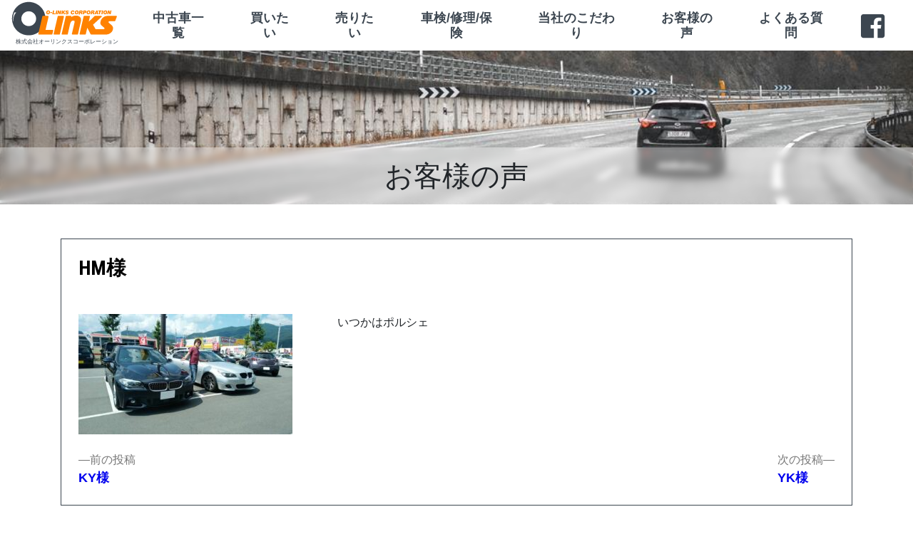

--- FILE ---
content_type: text/html; charset=UTF-8
request_url: https://olinks.jp/review/hm%E6%A7%98/
body_size: 15413
content:
<!DOCTYPE html>
<html lang="ja"
	prefix="og: https://ogp.me/ns#"  class="nooooo-js noooo-svg">

<head>
	<meta charset="UTF-8">
	<meta name="viewport" content="width=device-width, initial-scale=1">
	<link rel="profile" href="http://gmpg.org/xfn/11">

	<title>HM様 - 株式会社オーリンクスコーポレーション</title>

		<!-- All in One SEO 4.1.3.4 -->
		<meta name="description" content="いつかはポルシェ"/>
		<link rel="canonical" href="https://olinks.jp/review/hm%e6%a7%98/" />
		<meta property="og:site_name" content="株式会社オーリンクスコーポレーション - あなたの想いとクルマをつなぐ" />
		<meta property="og:type" content="article" />
		<meta property="og:title" content="HM様 - 株式会社オーリンクスコーポレーション" />
		<meta property="og:description" content="いつかはポルシェ" />
		<meta property="og:url" content="https://olinks.jp/review/hm%e6%a7%98/" />
		<meta property="og:image" content="https://olinks.jp/acms/wp-content/uploads/2021/07/olinks-logo-and-title-1.svg" />
		<meta property="og:image:secure_url" content="https://olinks.jp/acms/wp-content/uploads/2021/07/olinks-logo-and-title-1.svg" />
		<meta property="article:published_time" content="2021-07-21T02:08:58Z" />
		<meta property="article:modified_time" content="2021-07-26T02:50:17Z" />
		<meta property="article:publisher" content="https://www.facebook.com/-241638756286471" />
		<meta name="twitter:card" content="summary" />
		<meta name="twitter:domain" content="olinks.jp" />
		<meta name="twitter:title" content="HM様 - 株式会社オーリンクスコーポレーション" />
		<meta name="twitter:description" content="いつかはポルシェ" />
		<meta name="twitter:image" content="https://olinks.jp/acms/wp-content/uploads/2021/07/olinks-logo-and-title-1.svg" />
		<script type="application/ld+json" class="aioseo-schema">
			{"@context":"https:\/\/schema.org","@graph":[{"@type":"WebSite","@id":"https:\/\/olinks.jp\/#website","url":"https:\/\/olinks.jp\/","name":"\u682a\u5f0f\u4f1a\u793e\u30aa\u30fc\u30ea\u30f3\u30af\u30b9\u30b3\u30fc\u30dd\u30ec\u30fc\u30b7\u30e7\u30f3","description":"\u3042\u306a\u305f\u306e\u60f3\u3044\u3068\u30af\u30eb\u30de\u3092\u3064\u306a\u3050","publisher":{"@id":"https:\/\/olinks.jp\/#organization"}},{"@type":"Organization","@id":"https:\/\/olinks.jp\/#organization","name":"\u682a\u5f0f\u4f1a\u793e\u30aa\u30fc\u30ea\u30f3\u30af\u30b9\u30b3\u30fc\u30dd\u30ec\u30fc\u30b7\u30e7\u30f3","url":"https:\/\/olinks.jp\/","logo":{"@type":"ImageObject","@id":"https:\/\/olinks.jp\/#organizationLogo","url":"https:\/\/olinks.jp\/acms\/wp-content\/uploads\/2021\/07\/olinks-logo-gray.svg"},"image":{"@id":"https:\/\/olinks.jp\/#organizationLogo"},"sameAs":["https:\/\/www.facebook.com\/-241638756286471"]},{"@type":"BreadcrumbList","@id":"https:\/\/olinks.jp\/review\/hm%e6%a7%98\/#breadcrumblist","itemListElement":[{"@type":"ListItem","@id":"https:\/\/olinks.jp\/#listItem","position":"1","item":{"@type":"WebPage","@id":"https:\/\/olinks.jp\/","name":"\u30db\u30fc\u30e0","description":"\u3042\u306a\u305f\u306e\u60f3\u3044\u3068\u30af\u30eb\u30de\u3092\u3064\u306a\u3050 \uff5e\u3044\u3064\u307e\u3067\u3082\u5fc3\u306b\u6b8b\u308b\u7d20\u6575\u306a\u51fa\u4f1a\u3044\u3092\u3059\u3079\u3066\u306e\u65b9\u306b\uff5e \u305d\u3093\u306a\u60f3\u3044\u304b\u3089\u30aa\u30fc\u30ea\u30f3\u30af\u30b9\u306f\u30b9 [\u2026]","url":"https:\/\/olinks.jp\/"},"nextItem":"https:\/\/olinks.jp\/review\/hm%e6%a7%98\/#listItem"},{"@type":"ListItem","@id":"https:\/\/olinks.jp\/review\/hm%e6%a7%98\/#listItem","position":"2","item":{"@type":"WebPage","@id":"https:\/\/olinks.jp\/review\/hm%e6%a7%98\/","name":"HM\u69d8","description":"\u3044\u3064\u304b\u306f\u30dd\u30eb\u30b7\u30a7","url":"https:\/\/olinks.jp\/review\/hm%e6%a7%98\/"},"previousItem":"https:\/\/olinks.jp\/#listItem"}]},{"@type":"Person","@id":"https:\/\/olinks.jp\/author\/bossofacms\/#author","url":"https:\/\/olinks.jp\/author\/bossofacms\/","name":"bossofacms","image":{"@type":"ImageObject","@id":"https:\/\/olinks.jp\/review\/hm%e6%a7%98\/#authorImage","url":"https:\/\/secure.gravatar.com\/avatar\/f10c80258e4927eb3c766cd2ab27af1a22785fadb192806743f8b95fa52004b2?s=96&d=mm&r=g","width":"96","height":"96","caption":"bossofacms"},"sameAs":["https:\/\/www.facebook.com\/-241638756286471"]},{"@type":"WebPage","@id":"https:\/\/olinks.jp\/review\/hm%e6%a7%98\/#webpage","url":"https:\/\/olinks.jp\/review\/hm%e6%a7%98\/","name":"HM\u69d8 - \u682a\u5f0f\u4f1a\u793e\u30aa\u30fc\u30ea\u30f3\u30af\u30b9\u30b3\u30fc\u30dd\u30ec\u30fc\u30b7\u30e7\u30f3","description":"\u3044\u3064\u304b\u306f\u30dd\u30eb\u30b7\u30a7","inLanguage":"ja","isPartOf":{"@id":"https:\/\/olinks.jp\/#website"},"breadcrumb":{"@id":"https:\/\/olinks.jp\/review\/hm%e6%a7%98\/#breadcrumblist"},"author":"https:\/\/olinks.jp\/author\/bossofacms\/#author","creator":"https:\/\/olinks.jp\/author\/bossofacms\/#author","datePublished":"2021-07-21T02:08:58+09:00","dateModified":"2021-07-26T02:50:17+09:00"}]}
		</script>
		<!-- All in One SEO -->

<link rel='dns-prefetch' href='//ajax.googleapis.com' />
<link rel='dns-prefetch' href='//cdn.jsdelivr.net' />
<link rel="alternate" type="application/rss+xml" title="株式会社オーリンクスコーポレーション &raquo; フィード" href="https://olinks.jp/feed/" />
<link rel="alternate" type="application/rss+xml" title="株式会社オーリンクスコーポレーション &raquo; コメントフィード" href="https://olinks.jp/comments/feed/" />
		<!-- This site uses the Google Analytics by MonsterInsights plugin v7.18.0 - Using Analytics tracking - https://www.monsterinsights.com/ -->
							<script src="//www.googletagmanager.com/gtag/js?id=UA-206714597-1"  type="text/javascript" data-cfasync="false" async></script>
			<script type="text/javascript" data-cfasync="false">
				var mi_version = '7.18.0';
				var mi_track_user = true;
				var mi_no_track_reason = '';
				
								var disableStr = 'ga-disable-UA-206714597-1';

				/* Function to detect opted out users */
				function __gtagTrackerIsOptedOut() {
					return document.cookie.indexOf( disableStr + '=true' ) > - 1;
				}

				/* Disable tracking if the opt-out cookie exists. */
				if ( __gtagTrackerIsOptedOut() ) {
					window[disableStr] = true;
				}

				/* Opt-out function */
				function __gtagTrackerOptout() {
					document.cookie = disableStr + '=true; expires=Thu, 31 Dec 2099 23:59:59 UTC; path=/';
					window[disableStr] = true;
				}

				if ( 'undefined' === typeof gaOptout ) {
					function gaOptout() {
						__gtagTrackerOptout();
					}
				}
								window.dataLayer = window.dataLayer || [];
				if ( mi_track_user ) {
					function __gtagTracker() {dataLayer.push( arguments );}
					__gtagTracker( 'js', new Date() );
					__gtagTracker( 'set', {
						'developer_id.dZGIzZG' : true,
						                    });
					__gtagTracker( 'config', 'UA-206714597-1', {
						forceSSL:true,link_attribution:true,					} );
										window.gtag = __gtagTracker;										(
						function () {
							/* https://developers.google.com/analytics/devguides/collection/analyticsjs/ */
							/* ga and __gaTracker compatibility shim. */
							var noopfn = function () {
								return null;
							};
							var newtracker = function () {
								return new Tracker();
							};
							var Tracker = function () {
								return null;
							};
							var p = Tracker.prototype;
							p.get = noopfn;
							p.set = noopfn;
							p.send = function (){
								var args = Array.prototype.slice.call(arguments);
								args.unshift( 'send' );
								__gaTracker.apply(null, args);
							};
							var __gaTracker = function () {
								var len = arguments.length;
								if ( len === 0 ) {
									return;
								}
								var f = arguments[len - 1];
								if ( typeof f !== 'object' || f === null || typeof f.hitCallback !== 'function' ) {
									if ( 'send' === arguments[0] ) {
										var hitConverted, hitObject = false, action;
										if ( 'event' === arguments[1] ) {
											if ( 'undefined' !== typeof arguments[3] ) {
												hitObject = {
													'eventAction': arguments[3],
													'eventCategory': arguments[2],
													'eventLabel': arguments[4],
													'value': arguments[5] ? arguments[5] : 1,
												}
											}
										}
										if ( 'pageview' === arguments[1] ) {
											if ( 'undefined' !== typeof arguments[2] ) {
												hitObject = {
													'eventAction': 'page_view',
													'page_path' : arguments[2],
												}
											}
										}
										if ( typeof arguments[2] === 'object' ) {
											hitObject = arguments[2];
										}
										if ( typeof arguments[5] === 'object' ) {
											Object.assign( hitObject, arguments[5] );
										}
										if ( 'undefined' !== typeof arguments[1].hitType ) {
											hitObject = arguments[1];
											if ( 'pageview' === hitObject.hitType ) {
												hitObject.eventAction = 'page_view';
											}
										}
										if ( hitObject ) {
											action = 'timing' === arguments[1].hitType ? 'timing_complete' : hitObject.eventAction;
											hitConverted = mapArgs( hitObject );
											__gtagTracker( 'event', action, hitConverted );
										}
									}
									return;
								}

								function mapArgs( args ) {
									var arg, hit = {};
									var gaMap = {
										'eventCategory': 'event_category',
										'eventAction': 'event_action',
										'eventLabel': 'event_label',
										'eventValue': 'event_value',
										'nonInteraction': 'non_interaction',
										'timingCategory': 'event_category',
										'timingVar': 'name',
										'timingValue': 'value',
										'timingLabel': 'event_label',
										'page' : 'page_path',
										'location' : 'page_location',
										'title' : 'page_title',
									};
									for ( arg in args ) {
										if ( args.hasOwnProperty(arg) && gaMap.hasOwnProperty(arg) ) {
											hit[gaMap[arg]] = args[arg];
										} else {
											hit[arg] = args[arg];
										}
									}
									return hit;
								}

								try {
									f.hitCallback();
								} catch ( ex ) {
								}
							};
							__gaTracker.create = newtracker;
							__gaTracker.getByName = newtracker;
							__gaTracker.getAll = function () {
								return [];
							};
							__gaTracker.remove = noopfn;
							__gaTracker.loaded = true;
							window['__gaTracker'] = __gaTracker;
						}
					)();
									} else {
										console.log( "" );
					( function () {
							function __gtagTracker() {
								return null;
							}
							window['__gtagTracker'] = __gtagTracker;
							window['gtag'] = __gtagTracker;
					} )();
									}
			</script>
				<!-- / Google Analytics by MonsterInsights -->
		<style id='wp-img-auto-sizes-contain-inline-css' type='text/css'>
img:is([sizes=auto i],[sizes^="auto," i]){contain-intrinsic-size:3000px 1500px}
/*# sourceURL=wp-img-auto-sizes-contain-inline-css */
</style>
<link rel='stylesheet' id='formidable-css' href='https://olinks.jp/acms/wp-content/plugins/formidable/css/formidableforms.css?ver=27551' type='text/css' media='all' />
<link rel='stylesheet' id='wp-block-library-css' href='https://olinks.jp/acms/wp-includes/css/dist/block-library/style.min.css?ver=6.9' type='text/css' media='all' />
<style id='global-styles-inline-css' type='text/css'>
:root{--wp--preset--aspect-ratio--square: 1;--wp--preset--aspect-ratio--4-3: 4/3;--wp--preset--aspect-ratio--3-4: 3/4;--wp--preset--aspect-ratio--3-2: 3/2;--wp--preset--aspect-ratio--2-3: 2/3;--wp--preset--aspect-ratio--16-9: 16/9;--wp--preset--aspect-ratio--9-16: 9/16;--wp--preset--color--black: #000000;--wp--preset--color--cyan-bluish-gray: #abb8c3;--wp--preset--color--white: #ffffff;--wp--preset--color--pale-pink: #f78da7;--wp--preset--color--vivid-red: #cf2e2e;--wp--preset--color--luminous-vivid-orange: #ff6900;--wp--preset--color--luminous-vivid-amber: #fcb900;--wp--preset--color--light-green-cyan: #7bdcb5;--wp--preset--color--vivid-green-cyan: #00d084;--wp--preset--color--pale-cyan-blue: #8ed1fc;--wp--preset--color--vivid-cyan-blue: #0693e3;--wp--preset--color--vivid-purple: #9b51e0;--wp--preset--gradient--vivid-cyan-blue-to-vivid-purple: linear-gradient(135deg,rgb(6,147,227) 0%,rgb(155,81,224) 100%);--wp--preset--gradient--light-green-cyan-to-vivid-green-cyan: linear-gradient(135deg,rgb(122,220,180) 0%,rgb(0,208,130) 100%);--wp--preset--gradient--luminous-vivid-amber-to-luminous-vivid-orange: linear-gradient(135deg,rgb(252,185,0) 0%,rgb(255,105,0) 100%);--wp--preset--gradient--luminous-vivid-orange-to-vivid-red: linear-gradient(135deg,rgb(255,105,0) 0%,rgb(207,46,46) 100%);--wp--preset--gradient--very-light-gray-to-cyan-bluish-gray: linear-gradient(135deg,rgb(238,238,238) 0%,rgb(169,184,195) 100%);--wp--preset--gradient--cool-to-warm-spectrum: linear-gradient(135deg,rgb(74,234,220) 0%,rgb(151,120,209) 20%,rgb(207,42,186) 40%,rgb(238,44,130) 60%,rgb(251,105,98) 80%,rgb(254,248,76) 100%);--wp--preset--gradient--blush-light-purple: linear-gradient(135deg,rgb(255,206,236) 0%,rgb(152,150,240) 100%);--wp--preset--gradient--blush-bordeaux: linear-gradient(135deg,rgb(254,205,165) 0%,rgb(254,45,45) 50%,rgb(107,0,62) 100%);--wp--preset--gradient--luminous-dusk: linear-gradient(135deg,rgb(255,203,112) 0%,rgb(199,81,192) 50%,rgb(65,88,208) 100%);--wp--preset--gradient--pale-ocean: linear-gradient(135deg,rgb(255,245,203) 0%,rgb(182,227,212) 50%,rgb(51,167,181) 100%);--wp--preset--gradient--electric-grass: linear-gradient(135deg,rgb(202,248,128) 0%,rgb(113,206,126) 100%);--wp--preset--gradient--midnight: linear-gradient(135deg,rgb(2,3,129) 0%,rgb(40,116,252) 100%);--wp--preset--font-size--small: 13px;--wp--preset--font-size--medium: 20px;--wp--preset--font-size--large: 36px;--wp--preset--font-size--x-large: 42px;--wp--preset--spacing--20: 0.44rem;--wp--preset--spacing--30: 0.67rem;--wp--preset--spacing--40: 1rem;--wp--preset--spacing--50: 1.5rem;--wp--preset--spacing--60: 2.25rem;--wp--preset--spacing--70: 3.38rem;--wp--preset--spacing--80: 5.06rem;--wp--preset--shadow--natural: 6px 6px 9px rgba(0, 0, 0, 0.2);--wp--preset--shadow--deep: 12px 12px 50px rgba(0, 0, 0, 0.4);--wp--preset--shadow--sharp: 6px 6px 0px rgba(0, 0, 0, 0.2);--wp--preset--shadow--outlined: 6px 6px 0px -3px rgb(255, 255, 255), 6px 6px rgb(0, 0, 0);--wp--preset--shadow--crisp: 6px 6px 0px rgb(0, 0, 0);}:where(.is-layout-flex){gap: 0.5em;}:where(.is-layout-grid){gap: 0.5em;}body .is-layout-flex{display: flex;}.is-layout-flex{flex-wrap: wrap;align-items: center;}.is-layout-flex > :is(*, div){margin: 0;}body .is-layout-grid{display: grid;}.is-layout-grid > :is(*, div){margin: 0;}:where(.wp-block-columns.is-layout-flex){gap: 2em;}:where(.wp-block-columns.is-layout-grid){gap: 2em;}:where(.wp-block-post-template.is-layout-flex){gap: 1.25em;}:where(.wp-block-post-template.is-layout-grid){gap: 1.25em;}.has-black-color{color: var(--wp--preset--color--black) !important;}.has-cyan-bluish-gray-color{color: var(--wp--preset--color--cyan-bluish-gray) !important;}.has-white-color{color: var(--wp--preset--color--white) !important;}.has-pale-pink-color{color: var(--wp--preset--color--pale-pink) !important;}.has-vivid-red-color{color: var(--wp--preset--color--vivid-red) !important;}.has-luminous-vivid-orange-color{color: var(--wp--preset--color--luminous-vivid-orange) !important;}.has-luminous-vivid-amber-color{color: var(--wp--preset--color--luminous-vivid-amber) !important;}.has-light-green-cyan-color{color: var(--wp--preset--color--light-green-cyan) !important;}.has-vivid-green-cyan-color{color: var(--wp--preset--color--vivid-green-cyan) !important;}.has-pale-cyan-blue-color{color: var(--wp--preset--color--pale-cyan-blue) !important;}.has-vivid-cyan-blue-color{color: var(--wp--preset--color--vivid-cyan-blue) !important;}.has-vivid-purple-color{color: var(--wp--preset--color--vivid-purple) !important;}.has-black-background-color{background-color: var(--wp--preset--color--black) !important;}.has-cyan-bluish-gray-background-color{background-color: var(--wp--preset--color--cyan-bluish-gray) !important;}.has-white-background-color{background-color: var(--wp--preset--color--white) !important;}.has-pale-pink-background-color{background-color: var(--wp--preset--color--pale-pink) !important;}.has-vivid-red-background-color{background-color: var(--wp--preset--color--vivid-red) !important;}.has-luminous-vivid-orange-background-color{background-color: var(--wp--preset--color--luminous-vivid-orange) !important;}.has-luminous-vivid-amber-background-color{background-color: var(--wp--preset--color--luminous-vivid-amber) !important;}.has-light-green-cyan-background-color{background-color: var(--wp--preset--color--light-green-cyan) !important;}.has-vivid-green-cyan-background-color{background-color: var(--wp--preset--color--vivid-green-cyan) !important;}.has-pale-cyan-blue-background-color{background-color: var(--wp--preset--color--pale-cyan-blue) !important;}.has-vivid-cyan-blue-background-color{background-color: var(--wp--preset--color--vivid-cyan-blue) !important;}.has-vivid-purple-background-color{background-color: var(--wp--preset--color--vivid-purple) !important;}.has-black-border-color{border-color: var(--wp--preset--color--black) !important;}.has-cyan-bluish-gray-border-color{border-color: var(--wp--preset--color--cyan-bluish-gray) !important;}.has-white-border-color{border-color: var(--wp--preset--color--white) !important;}.has-pale-pink-border-color{border-color: var(--wp--preset--color--pale-pink) !important;}.has-vivid-red-border-color{border-color: var(--wp--preset--color--vivid-red) !important;}.has-luminous-vivid-orange-border-color{border-color: var(--wp--preset--color--luminous-vivid-orange) !important;}.has-luminous-vivid-amber-border-color{border-color: var(--wp--preset--color--luminous-vivid-amber) !important;}.has-light-green-cyan-border-color{border-color: var(--wp--preset--color--light-green-cyan) !important;}.has-vivid-green-cyan-border-color{border-color: var(--wp--preset--color--vivid-green-cyan) !important;}.has-pale-cyan-blue-border-color{border-color: var(--wp--preset--color--pale-cyan-blue) !important;}.has-vivid-cyan-blue-border-color{border-color: var(--wp--preset--color--vivid-cyan-blue) !important;}.has-vivid-purple-border-color{border-color: var(--wp--preset--color--vivid-purple) !important;}.has-vivid-cyan-blue-to-vivid-purple-gradient-background{background: var(--wp--preset--gradient--vivid-cyan-blue-to-vivid-purple) !important;}.has-light-green-cyan-to-vivid-green-cyan-gradient-background{background: var(--wp--preset--gradient--light-green-cyan-to-vivid-green-cyan) !important;}.has-luminous-vivid-amber-to-luminous-vivid-orange-gradient-background{background: var(--wp--preset--gradient--luminous-vivid-amber-to-luminous-vivid-orange) !important;}.has-luminous-vivid-orange-to-vivid-red-gradient-background{background: var(--wp--preset--gradient--luminous-vivid-orange-to-vivid-red) !important;}.has-very-light-gray-to-cyan-bluish-gray-gradient-background{background: var(--wp--preset--gradient--very-light-gray-to-cyan-bluish-gray) !important;}.has-cool-to-warm-spectrum-gradient-background{background: var(--wp--preset--gradient--cool-to-warm-spectrum) !important;}.has-blush-light-purple-gradient-background{background: var(--wp--preset--gradient--blush-light-purple) !important;}.has-blush-bordeaux-gradient-background{background: var(--wp--preset--gradient--blush-bordeaux) !important;}.has-luminous-dusk-gradient-background{background: var(--wp--preset--gradient--luminous-dusk) !important;}.has-pale-ocean-gradient-background{background: var(--wp--preset--gradient--pale-ocean) !important;}.has-electric-grass-gradient-background{background: var(--wp--preset--gradient--electric-grass) !important;}.has-midnight-gradient-background{background: var(--wp--preset--gradient--midnight) !important;}.has-small-font-size{font-size: var(--wp--preset--font-size--small) !important;}.has-medium-font-size{font-size: var(--wp--preset--font-size--medium) !important;}.has-large-font-size{font-size: var(--wp--preset--font-size--large) !important;}.has-x-large-font-size{font-size: var(--wp--preset--font-size--x-large) !important;}
/*# sourceURL=global-styles-inline-css */
</style>

<style id='classic-theme-styles-inline-css' type='text/css'>
/*! This file is auto-generated */
.wp-block-button__link{color:#fff;background-color:#32373c;border-radius:9999px;box-shadow:none;text-decoration:none;padding:calc(.667em + 2px) calc(1.333em + 2px);font-size:1.125em}.wp-block-file__button{background:#32373c;color:#fff;text-decoration:none}
/*# sourceURL=/wp-includes/css/classic-themes.min.css */
</style>
<link rel='stylesheet' id='ab-goo-net-css' href='https://olinks.jp/acms/wp-content/plugins/ab-goo-net/public/css/ab-goo-net-public.css?ver=v1.0.0' type='text/css' media='all' />
<link rel='stylesheet' id='contact-form-7-css' href='https://olinks.jp/acms/wp-content/plugins/contact-form-7/includes/css/styles.css?ver=5.4.2' type='text/css' media='all' />
<link rel='stylesheet' id='cf7msm_styles-css' href='https://olinks.jp/acms/wp-content/plugins/contact-form-7-multi-step-module/resources/cf7msm.css?ver=4.1.7' type='text/css' media='all' />
<link rel='stylesheet' id='site-style-css' href='https://olinks.jp/acms/wp-content/themes/olinks.jp/assets/css/olinks.jp.css?ver=1.0.0' type='text/css' media='all' />
<link rel='stylesheet' id='web-icons-css' href='https://olinks.jp/acms/wp-content/themes/olinks.jp/assets/web-icons/olinks.jp-icons.css?ver=1.0.0' type='text/css' media='all' />
<link rel='stylesheet' id='cf7cf-style-css' href='https://olinks.jp/acms/wp-content/plugins/cf7-conditional-fields/style.css?ver=2.0.4' type='text/css' media='all' />
<!--n2css--><script type="text/javascript" id="monsterinsights-frontend-script-js-extra">
/* <![CDATA[ */
var monsterinsights_frontend = {"js_events_tracking":"true","download_extensions":"doc,pdf,ppt,zip,xls,docx,pptx,xlsx","inbound_paths":"[]","home_url":"https://olinks.jp","hash_tracking":"false","ua":"UA-206714597-1"};
//# sourceURL=monsterinsights-frontend-script-js-extra
/* ]]> */
</script>
<script type="text/javascript" src="https://olinks.jp/acms/wp-content/plugins/google-analytics-for-wordpress/assets/js/frontend-gtag.min.js?ver=7.18.0" id="monsterinsights-frontend-script-js"></script>
<script type="text/javascript" src="//ajax.googleapis.com/ajax/libs/jquery/3.5.1/jquery.min.js?ver=3.5.1" id="jquery-js"></script>
<script type="text/javascript" src="https://olinks.jp/acms/wp-content/plugins/ab-goo-net/public/js/ab-goo-net-public.js?ver=v1.0.0" id="ab-goo-net-js"></script>
<link rel="https://api.w.org/" href="https://olinks.jp/wp-json/" /><link rel='shortlink' href='https://olinks.jp/?p=269' />
<script type="text/javascript">document.documentElement.className += " js";</script>
<link rel="apple-touch-icon" sizes="180x180" href="https://olinks.jp/apple-touch-icon.png">
<link rel="icon" type="image/png" sizes="32x32" href="https://olinks.jp/favicon-32x32.png">
<link rel="icon" type="image/png" sizes="16x16" href="https://olinks.jp/favicon-16x16.png">
<link rel="manifest" href="https://olinks.jp/site.webmanifest">
<link rel="mask-icon" href="https://olinks.jp/safari-pinned-tab.svg" color="#5bbad5">
<meta name="msapplication-TileColor" content="#da532c">
<meta name="theme-color" content="#ffffff"></head>

<body class="wp-singular review-template-default single single-review postid-269 wp-custom-logo wp-theme-apple-base wp-child-theme-olinksjp offcanvas offcanvas-on-md offcanvas-right">

	<div id="page" class="site offcanvas-overlay">

		<div class="site-header-sb-a-snm ab-site-header">
	<header id="masthead" class="site-header" role="banner">

		<div class="site-header-wrap container-fluid">

			<div class="site-branding-header-l-landscape ab-site-branding-header site-branding">
	<div class="site-branding-has-logo-only">
		<p class="site-title-logo"><a href="https://olinks.jp" title="株式会社オーリンクスコーポレーション" class="site-branding-link" rel="home" itemprop="url"><img src="https://olinks.jp/acms/wp-content/uploads/2021/07/olinks-logo-and-title-1.svg" class="custom-logo site-logo" alt="株式会社オーリンクスコーポレーション" decoding="async" /></a></p>	</div>
	</div>
			<div class="site-navigation-primary-sr--pm ab-site-navigation-primary">
	<nav id="site-navigation" class="site-navigation menu-flow-horizontal" role="navigation" aria-label="Primary Menu">
		<ul id="menu-primary-menu" class="primary-menu main-menu menu-list"><li id="menu-item-36" class="menu-item menu-item-type-post_type menu-item-object-page main-menu-item  menu-item-even menu-item-depth-0"><a title="中古車一覧" href="https://olinks.jp/%e4%b8%ad%e5%8f%a4%e8%bb%8a%e5%9c%a8%e5%ba%ab%e4%b8%80%e8%a6%a7/" class="link menu-link main-menu-link"><span class="menu-main-text">中古車一覧</span></a></li>
<li id="menu-item-35" class="menu-item menu-item-type-post_type menu-item-object-page main-menu-item  menu-item-even menu-item-depth-0"><a title="買いたい" href="https://olinks.jp/%e8%bb%8a%e3%82%92%e8%b2%b7%e3%81%84%e3%81%9f%e3%81%84/" class="link menu-link main-menu-link"><span class="menu-main-text">買いたい</span></a></li>
<li id="menu-item-33" class="menu-item menu-item-type-post_type menu-item-object-page main-menu-item  menu-item-even menu-item-depth-0"><a title="売りたい" href="https://olinks.jp/%e8%bb%8a%e3%82%92%e5%a3%b2%e3%82%8a%e3%81%9f%e3%81%84/" class="link menu-link main-menu-link"><span class="menu-main-text">売りたい</span></a></li>
<li id="menu-item-32" class="menu-item menu-item-type-post_type menu-item-object-page main-menu-item  menu-item-even menu-item-depth-0"><a title="車検/修理/保険" href="https://olinks.jp/%e8%bb%8a%e6%a4%9c-%e4%bf%ae%e7%90%86-%e4%bf%9d%e9%99%ba/" class="link menu-link main-menu-link"><span class="menu-main-text">車検/修理/保険</span></a></li>
<li id="menu-item-34" class="menu-item menu-item-type-post_type menu-item-object-page menu-item-has-children main-menu-item  menu-item-even menu-item-depth-0"><a title="当社のこだわり" href="https://olinks.jp/%e5%bd%93%e7%a4%be%e3%81%ae%e3%81%93%e3%81%a0%e3%82%8f%e3%82%8a/" class="link menu-link main-menu-link"><span class="menu-main-text">当社のこだわり</span></a>
<ul class="menu-list sub-menu">
	<li id="menu-item-278" class="menu-item menu-item-type-post_type menu-item-object-page sub-menu-item  menu-item-odd menu-item-depth-1"><a title="会社概要" href="https://olinks.jp/%e4%bc%9a%e7%a4%be%e6%a6%82%e8%a6%81/" class="link menu-link sub-menu-link"><span class="menu-main-text">会社概要</span></a></li>
	<li id="menu-item-279" class="menu-item menu-item-type-post_type menu-item-object-page sub-menu-item  menu-item-odd menu-item-depth-1"><a title="店舗案内" href="https://olinks.jp/%e5%ba%97%e8%88%97%e6%a1%88%e5%86%85/" class="link menu-link sub-menu-link"><span class="menu-main-text">店舗案内</span></a></li>
</ul>
</li>
<li id="menu-item-335" class="menu-item menu-item-type-post_type_archive menu-item-object-review main-menu-item  menu-item-even menu-item-depth-0"><a title="お客様の声" href="https://olinks.jp/review/" class="link menu-link main-menu-link"><span class="menu-main-text">お客様の声</span></a></li>
<li id="menu-item-336" class="menu-item menu-item-type-post_type_archive menu-item-object-faq main-menu-item  menu-item-even menu-item-depth-0"><a title="よくある質問" href="https://olinks.jp/faq/" class="link menu-link main-menu-link"><span class="menu-main-text">よくある質問</span></a></li>
</ul>	</nav><!-- #site-navigation -->
	<div id="site-navigation-primary-widget-area" class="site-navigation-primary-widget-area"><div class="d-flex align-items-center h-100 mx-3">
<a class="d-inline-block s-7 text-secondary mx-1" href="https://www.facebook.com/%E3%82%AA%E3%83%BC%E3%83%AA%E3%83%B3%E3%82%AF%E3%82%B9%E5%8D%83%E6%9B%B2%E5%BA%97-241638756286471"><i class="fa fa-facebook-square"></i></a>
</div></div></div><!-- .ab-site-navigation-main -->
			<div class="ab-offcanvas-top offcanvas-top">
	<button type="button" class="--btn-icon offcanvas-btn offcanvas-btn-fixed-right offcanvas-btn-open" data-toggle="offcanvas" data-target="#offcanvas-nav" aria-controls="offcanvas-nav" aria-expanded="false" aria-label="メニュー表示">
		<i class="offcanvas-btn-open-icon fa fa-bars" aria-hidden="true"></i>
<span class="btn-icon-text">MENU</span>	</button>
	<nav id="offcanvas-nav" class="ab-offcanvas-top sitenav menu-flow-vertical menu-overlay-default offcanvas-nav" role="navigation" aria-label="Top Menu">
		<div class="offcanvas-controls">
			<button type="button" class="offcanvas-btn offcanvas-btn-close" data-toggle="offcanvas" aria-expanded="false" aria-controls="offcanvas-nav">
				<i class="offcanvas-btn-open-icon fa fa-times" aria-hidden="true"></i>
<span class="btn-icon-text">CLOSE</span>			</button>
		</div>
		<ul id="menu-offcanvas-menu" class="primary-menu main-menu menu-list"><li id="menu-item-44" class="menu-item menu-item-type-post_type menu-item-object-page main-menu-item  menu-item-even menu-item-depth-0"><a title="中古車在庫一覧" href="https://olinks.jp/%e4%b8%ad%e5%8f%a4%e8%bb%8a%e5%9c%a8%e5%ba%ab%e4%b8%80%e8%a6%a7/" class="link menu-link main-menu-link"><span class="menu-main-text">中古車在庫一覧</span></a></li>
<li id="menu-item-47" class="menu-item menu-item-type-post_type menu-item-object-page main-menu-item  menu-item-even menu-item-depth-0"><a title="車を買いたい" href="https://olinks.jp/%e8%bb%8a%e3%82%92%e8%b2%b7%e3%81%84%e3%81%9f%e3%81%84/" class="link menu-link main-menu-link"><span class="menu-main-text">車を買いたい</span></a></li>
<li id="menu-item-46" class="menu-item menu-item-type-post_type menu-item-object-page main-menu-item  menu-item-even menu-item-depth-0"><a title="車を売りたい" href="https://olinks.jp/%e8%bb%8a%e3%82%92%e5%a3%b2%e3%82%8a%e3%81%9f%e3%81%84/" class="link menu-link main-menu-link"><span class="menu-main-text">車を売りたい</span></a></li>
<li id="menu-item-48" class="menu-item menu-item-type-post_type menu-item-object-page main-menu-item  menu-item-even menu-item-depth-0"><a title="車検/修理/保険" href="https://olinks.jp/%e8%bb%8a%e6%a4%9c-%e4%bf%ae%e7%90%86-%e4%bf%9d%e9%99%ba/" class="link menu-link main-menu-link"><span class="menu-main-text">車検/修理/保険</span></a></li>
<li id="menu-item-45" class="menu-item menu-item-type-post_type menu-item-object-page main-menu-item  menu-item-even menu-item-depth-0"><a title="当社のこだわり" href="https://olinks.jp/%e5%bd%93%e7%a4%be%e3%81%ae%e3%81%93%e3%81%a0%e3%82%8f%e3%82%8a/" class="link menu-link main-menu-link"><span class="menu-main-text">当社のこだわり</span></a></li>
<li id="menu-item-562" class="menu-item menu-item-type-post_type_archive menu-item-object-review main-menu-item  menu-item-even menu-item-depth-0"><a title="お客様の声" href="https://olinks.jp/review/" class="link menu-link main-menu-link"><span class="menu-main-text">お客様の声</span></a></li>
<li id="menu-item-505" class="menu-item menu-item-type-post_type_archive menu-item-object-faq main-menu-item  menu-item-even menu-item-depth-0"><a title="よくある質問" href="https://olinks.jp/faq/" class="link menu-link main-menu-link"><span class="menu-main-text">よくある質問</span></a></li>
</ul>		
<!--
  WARNING -- EMPTY WIDGET AREA - Contents added in widget area extra will appear here. 
-->
	</nav>
</div>
		</div><!-- .container|.container-fluid -->
	</header><!-- #masthead.site-header -->
</div><!-- .site-header-sb-a-snm-outer -->
		<div class="site-content-contain">
			<div id="content" class="site-content"><section id="primary" class="content-area archive-layout">
	<main id="main" class="site-main">

		<div class="archive-page-screen page-screen page-screen-slim featured-image-inside page-title-stays-bottom-of-screen page-title-stays-over-screen">
    <div class="page-screen-placeholder page-screen-image-middle"><figure class="post-thumbnail"><img width="1000" height="1500" src="https://olinks.jp/acms/wp-content/uploads/2021/07/salvador-godoy-ZrDvYLf5LTE-unsplash.jpg" class="attachment- size-" alt="" decoding="async" srcset="https://olinks.jp/acms/wp-content/uploads/2021/07/salvador-godoy-ZrDvYLf5LTE-unsplash.jpg 1000w, https://olinks.jp/acms/wp-content/uploads/2021/07/salvador-godoy-ZrDvYLf5LTE-unsplash-200x300.jpg 200w" sizes="(max-width: 1000px) 100vw, 1000px" /></figure></div><div class="page-title page-title-center page-subtitle-inside subtitle-stays-none"><div class="page-title-header"><p class="page-title-main">お客様の声</p></div></div></div>

		<div class="container">
			<div class="archive-layout-columns no-archive-widgets">
				<div class="archive-articles single-article">
											<!--
template:
	post-single-aimplw-post
-->

<article id="post-269" class="my-5 p-4 border border-secondary post-269 review type-review status-publish hentry">
	
			<header class="entry-header">
							<h1 class="entry-title h3 mb-5">HM様</h1>
											</header>
	
		<div class="post-thumb-and-content row mb-4">
		<div class="post-thumb col-lg-4">
			<img width="300" height="169" src="https://olinks.jp/acms/wp-content/uploads/2021/07/S__37748748-300x169.jpg" class="img-fluid " alt="HM様" decoding="async" srcset="https://olinks.jp/acms/wp-content/uploads/2021/07/S__37748748-300x169.jpg 300w, https://olinks.jp/acms/wp-content/uploads/2021/07/S__37748748-1024x575.jpg 1024w, https://olinks.jp/acms/wp-content/uploads/2021/07/S__37748748-768x432.jpg 768w, https://olinks.jp/acms/wp-content/uploads/2021/07/S__37748748.jpg 1500w" sizes="(max-width: 300px) 100vw, 300px" />
		</div>
		<div class="post-content col-lg-8">
			<p>いつかはポルシェ</p>

		</div>
	</div>

		
	

	
	<nav class="navigation post-navigation" aria-label="投稿">
		<h2 class="screen-reader-text">投稿ナビゲーション</h2>
		<div class="nav-links"><div class="nav-previous"><a href="https://olinks.jp/review/ky%e6%a7%98/" rel="prev"><span class="meta-nav" aria-hidden="true">前の投稿</span> <span class="screen-reader-text">前の投稿:</span> <br/><span class="post-title">KY様</span></a></div><div class="nav-next"><a href="https://olinks.jp/review/yk%e6%a7%98/" rel="next"><span class="meta-nav" aria-hidden="true">次の投稿</span> <span class="screen-reader-text">次の投稿:</span> <br/><span class="post-title">YK様</span></a></div></div>
	</nav>
</article>
									</div>
				<aside id="secondary" class="archive-widgets widget-area" role="complementary" aria-label="Blog Sidebar">
									</aside><!-- #secondary -->
			</div>

		</div>
	</main><!-- #main -->
</section><!-- #primary -->
		</div><!-- .site-content-contain -->
	</div><!-- #content.site-content -->

	<div class="site-footer-dr-wa4cm-x-sfi ab-site-footer-module">
	<footer id="colophon" class="site-footer" role="contentinfo">

		<div class="site-footer-row site-footer-row-1 site-footer-row-auxiliary">
			<div class=" container">
				<div class="row  ">
					<div class="footer-row-1-col-widget  col-md-6 col-lg-8">
						<div id="site-footer-widget-area" class="site-footer-widget-area"><div class="site-branding site-branding-footer">
<div class="line-1 row">
<div class="col-md-6"><a class="d-inline-block w-50" href="https://olinks.jp/"><br>
<img decoding="async" class="w-100 img-fluid" src="https://olinks.jp/uploads/2021/07/olinks-logo-white.svg" alt="株式会社オーリンクス"><br>
</a></div>
</div>
<div class="bezel my-0 py-0">
<div class="container">
<div class="row text-white">
<div class="col-lg-6">
<div class="line-2 contact-info text-left">
<p class="contact-info-biz"><span class="biz-hours">［オーリンクス長野若槻店］<br>〒381-0084 長野県長野市大字若槻東条547-1<br>
TEL： 026-217-7626<br>
TEL： 0078-6043-3524 (無料)<br>
FAX： 026-217-7627<br>
営業時間： 10:00～18:30<br>
定休日： 毎週火曜日</span></p>
<p><a class="bg-dark border-white btn py-1 text-white w-50" href="https://olinks.jp/店舗案内/オーリンクス長野若槻店/">ACCESS MAP</a></p>
</div>
</div>
<div class="col-lg-6">
<div class="line-2 contact-info text-left">
<p class="contact-info-biz"><span class="biz-hours">［オーリンクス千曲店］<br>
〒387-0016 長野県千曲市寂蒔388-2<br>
TEL： 026-214-0177<br>
TEL： 0078-6045-9358 (無料)<br>
FAX： 026-214-0178<br>
営業時間： 10:00～18:30<br>
定休日： 毎週火曜日</span></p>
<p><a class="bg-dark border-white btn py-1 text-white w-50" href="https://olinks.jp/店舗案内/オーリンクス千曲店/">ACCESS MAP</a>
</p>
</div>
</div>
</div>
</div>
</div>
</div></div>					</div>
					<nav class="footer-row-1-col-menus menu-flow-vertical  col-md-6 col-lg-4">
						<div class="row">
							<div class="col-auto  col-lg-6">
								<ul id="footer-menu-1" class="footer-menu main-menu menu-list"><li id="menu-item-110" class="menu-item menu-item-type-post_type menu-item-object-page menu-item-home main-menu-item  menu-item-even menu-item-depth-0"><a title="ホーム" href="https://olinks.jp/" class="link menu-link main-menu-link"><span class="menu-main-text">ホーム</span></a></li>
<li id="menu-item-55" class="menu-item menu-item-type-post_type menu-item-object-page main-menu-item  menu-item-even menu-item-depth-0"><a title="中古車在庫一覧" href="https://olinks.jp/%e4%b8%ad%e5%8f%a4%e8%bb%8a%e5%9c%a8%e5%ba%ab%e4%b8%80%e8%a6%a7/" class="link menu-link main-menu-link"><span class="menu-main-text">中古車在庫一覧</span></a></li>
<li id="menu-item-518" class="menu-item menu-item-type-post_type menu-item-object-page main-menu-item  menu-item-even menu-item-depth-0"><a title="車を売りたい" href="https://olinks.jp/%e8%bb%8a%e3%82%92%e5%a3%b2%e3%82%8a%e3%81%9f%e3%81%84/" class="link menu-link main-menu-link"><span class="menu-main-text">車を売りたい</span></a></li>
<li id="menu-item-54" class="menu-item menu-item-type-post_type menu-item-object-page main-menu-item  menu-item-even menu-item-depth-0"><a title="車を買いたい" href="https://olinks.jp/%e8%bb%8a%e3%82%92%e8%b2%b7%e3%81%84%e3%81%9f%e3%81%84/" class="link menu-link main-menu-link"><span class="menu-main-text">車を買いたい</span></a></li>
<li id="menu-item-53" class="menu-item menu-item-type-post_type menu-item-object-page main-menu-item  menu-item-even menu-item-depth-0"><a title="車検/修理/保険" href="https://olinks.jp/%e8%bb%8a%e6%a4%9c-%e4%bf%ae%e7%90%86-%e4%bf%9d%e9%99%ba/" class="link menu-link main-menu-link"><span class="menu-main-text">車検/修理/保険</span></a></li>
<li id="menu-item-500" class="menu-item menu-item-type-post_type menu-item-object-page main-menu-item  menu-item-even menu-item-depth-0"><a title="当社のこだわり" href="https://olinks.jp/%e5%bd%93%e7%a4%be%e3%81%ae%e3%81%93%e3%81%a0%e3%82%8f%e3%82%8a/" class="link menu-link main-menu-link"><span class="menu-main-text">当社のこだわり</span></a></li>
</ul>							</div>
							<div class="col-auto  col-lg-6">
								<ul id="footer-menu-2" class="footer-menu main-menu menu-list"><li id="menu-item-109" class="menu-item menu-item-type-post_type menu-item-object-page main-menu-item  menu-item-even menu-item-depth-0"><a title="会社概要" href="https://olinks.jp/%e4%bc%9a%e7%a4%be%e6%a6%82%e8%a6%81/" class="link menu-link main-menu-link"><span class="menu-main-text">会社概要</span></a></li>
<li id="menu-item-497" class="menu-item menu-item-type-post_type menu-item-object-page menu-item-has-children main-menu-item  menu-item-even menu-item-depth-0"><a title="店舗案内" href="https://olinks.jp/%e5%ba%97%e8%88%97%e6%a1%88%e5%86%85/" class="link menu-link main-menu-link"><span class="menu-main-text">店舗案内</span></a>
<ul class="menu-list sub-menu">
	<li id="menu-item-498" class="menu-item menu-item-type-post_type menu-item-object-page sub-menu-item  menu-item-odd menu-item-depth-1"><a title="オーリンクス千曲店" href="https://olinks.jp/%e5%ba%97%e8%88%97%e6%a1%88%e5%86%85/%e3%82%aa%e3%83%bc%e3%83%aa%e3%83%b3%e3%82%af%e3%82%b9%e5%8d%83%e6%9b%b2%e5%ba%97/" class="link menu-link sub-menu-link"><span class="menu-main-text">オーリンクス千曲店</span></a></li>
	<li id="menu-item-499" class="menu-item menu-item-type-post_type menu-item-object-page sub-menu-item  menu-item-odd menu-item-depth-1"><a title="オーリンクス長野若槻店" href="https://olinks.jp/%e5%ba%97%e8%88%97%e6%a1%88%e5%86%85/%e3%82%aa%e3%83%bc%e3%83%aa%e3%83%b3%e3%82%af%e3%82%b9%e9%95%b7%e9%87%8e%e8%8b%a5%e6%a7%bb%e5%ba%97/" class="link menu-link sub-menu-link"><span class="menu-main-text">オーリンクス長野若槻店</span></a></li>
</ul>
</li>
<li id="menu-item-510" class="menu-item menu-item-type-post_type_archive menu-item-object-review main-menu-item  menu-item-even menu-item-depth-0"><a title="お客様の声" href="https://olinks.jp/review/" class="link menu-link main-menu-link"><span class="menu-main-text">お客様の声</span></a></li>
<li id="menu-item-509" class="menu-item menu-item-type-post_type_archive menu-item-object-faq main-menu-item  menu-item-even menu-item-depth-0"><a title="よくある質問" href="https://olinks.jp/faq/" class="link menu-link main-menu-link"><span class="menu-main-text">よくある質問</span></a></li>
</ul>							</div>
							<div class="col-auto d-none  col-lg-6">
								
<!--
  WARNING -- NO MENU ATTACHED YET - Attach an menu to 'footer-column-3-4-menu-location'. 
-->
							</div>
							<div class="col-auto d-none  col-lg-6">
								
<!--
  WARNING -- NO MENU ATTACHED YET - Attach an menu to 'footer-column-4-4-menu-location'. 
-->
							</div>
						</div>
					</nav>

				</div>
			</div><!-- .container -->
		</div><!-- .bezel -->

		<div class="site-footer-row site-footer-row-2 site-footer-row-site-info">
			<div class=" container">
				<div class="site-footer-info-default ab-site-footer-info-module site-info">
	<p class="copyright"><span class="d-inline-block">Copyright(c) 2026.</span> <span class="d-inline-block">株式会社オーリンクスコーポレーション.</span> <span class="d-inline-block">All Rights Reserved.</span></p></div>			</div><!-- .container -->
		</div>
	</footer>
</div>
</div><!-- #page.site -->

<script type="speculationrules">
{"prefetch":[{"source":"document","where":{"and":[{"href_matches":"/*"},{"not":{"href_matches":["/acms/wp-*.php","/acms/wp-admin/*","/acms/wp-content/uploads/*","/acms/wp-content/*","/acms/wp-content/plugins/*","/acms/wp-content/themes/olinks.jp/*","/acms/wp-content/themes/apple-base/*","/*\\?(.+)"]}},{"not":{"selector_matches":"a[rel~=\"nofollow\"]"}},{"not":{"selector_matches":".no-prefetch, .no-prefetch a"}}]},"eagerness":"conservative"}]}
</script>
<svg style="position: absolute; width: 0; height: 0; overflow: hidden;" version="1.1" xmlns="http://www.w3.org/2000/svg" xmlns:xlink="http://www.w3.org/1999/xlink">
<defs>
<!-- common-icons -->
<symbol id="si-bar" viewBox="0 0 448 512"><path class="si-path" d="M436 124H12c-6.627 0-12-5.373-12-12V80c0-6.627 5.373-12 12-12h424c6.627 0 12 5.373 12 12v32c0 6.627-5.373 12-12 12zm0 160H12c-6.627 0-12-5.373-12-12v-32c0-6.627 5.373-12 12-12h424c6.627 0 12 5.373 12 12v32c0 6.627-5.373 12-12 12zm0 160H12c-6.627 0-12-5.373-12-12v-32c0-6.627 5.373-12 12-12h424c6.627 0 12 5.373 12 12v32c0 6.627-5.373 12-12 12z"></path></symbol>
<symbol id="si-times" viewBox="0 0 352 512"><path class="si-path" d="M242.72 256l100.07-100.07c12.28-12.28 12.28-32.19 0-44.48l-22.24-22.24c-12.28-12.28-32.19-12.28-44.48 0L176 189.28 75.93 89.21c-12.28-12.28-32.19-12.28-44.48 0L9.21 111.45c-12.28 12.28-12.28 32.19 0 44.48L109.28 256 9.21 356.07c-12.28 12.28-12.28 32.19 0 44.48l22.24 22.24c12.28 12.28 32.2 12.28 44.48 0L176 322.72l100.07 100.07c12.28 12.28 32.2 12.28 44.48 0l22.24-22.24c12.28-12.28 12.28-32.19 0-44.48L242.72 256z"></path></symbol>
<symbol id="si-home" viewBox="0 0 512 512"><path class="si-path" fill="currentColor" d="M509.8 227.5L448 177.8v-76c0-3.3-2.7-6-6-6h-20c-3.3 0-6 2.7-6 6v50.1L276.1 39.1c-11.7-9.5-28.5-9.5-40.2 0L2.2 227.5c-2.6 2.1-3 5.9-.9 8.4l12.6 15.6c2.1 2.6 5.9 3 8.5.9L64 218.9v229c0 17.7 14.3 32 32 32h116c6.6 0 12-5.4 12-12V335.8l64 .3v132.2c0 6.6 5.4 12 12 12l116-.3c17.7 0 32-14.3 32-32V219l41.6 33.5c2.6 2.1 6.4 1.7 8.5-.9l12.6-15.6c2.1-2.6 1.6-6.4-.9-8.5zM416 448l-96 .3V316c0-6.6-5.4-12-12-12l-104-.3c-6.6 0-12 5.4-12 12V448H96V193.1l156.2-126c2.2-1.8 5.3-1.8 7.5 0l156.2 126V448z"></path></symbol>
<!-- site-dependent-icons -->
<symbol id="si-facebook-f" viewBox="0 0 264 512"><path class="si-path" fill="currentColor" d="M76.7 512V283H0v-91h76.7v-71.7C76.7 42.4 124.3 0 193.8 0c33.3 0 61.9 2.5 70.2 3.6V85h-48.2c-37.8 0-45.1 18-45.1 44.3V192H256l-11.7 91h-73.6v229"></path></symbol>
<symbol id="si-circle" viewBox="0 0 512 512"><path class="si-path" fill="currentColor" d="M256 8C119 8 8 119 8 256s111 248 248 248 248-111 248-248S393 8 256 8z"></path></symbol>
<!-- file icons -->
<symbol id="si-file" viewBox="0 0 384 512"><path fill="currentColor" d="M369.9 97.9L286 14C277 5 264.8-.1 252.1-.1H48C21.5 0 0 21.5 0 48v416c0 26.5 21.5 48 48 48h288c26.5 0 48-21.5 48-48V131.9c0-12.7-5.1-25-14.1-34zm-22.6 22.7c2.1 2.1 3.5 4.6 4.2 7.4H256V32.5c2.8.7 5.3 2.1 7.4 4.2l83.9 83.9zM336 480H48c-8.8 0-16-7.2-16-16V48c0-8.8 7.2-16 16-16h176v104c0 13.3 10.7 24 24 24h104v304c0 8.8-7.2 16-16 16z"></path></symbol>

<symbol id="si-file-word" viewBox="0 0 384 512"><path fill="currentColor" d="M369.9 97.9L286 14C277 5 264.8-.1 252.1-.1H48C21.5 0 0 21.5 0 48v416c0 26.5 21.5 48 48 48h288c26.5 0 48-21.5 48-48V131.9c0-12.7-5.1-25-14.1-34zm-22.6 22.7c2.1 2.1 3.5 4.6 4.2 7.4H256V32.5c2.8.7 5.3 2.1 7.4 4.2l83.9 83.9zM336 480H48c-8.8 0-16-7.2-16-16V48c0-8.8 7.2-16 16-16h176v104c0 13.3 10.7 24 24 24h104v304c0 8.8-7.2 16-16 16zm-53.6-246.5c-6.8 32.8-32.5 139.7-33.4 150.3-5.8-29.1-.7 1.6-41.8-150.9-1.4-5.2-6.2-8.9-11.6-8.9h-6.4c-5.4 0-10.2 3.6-11.6 8.9-38.3 142.3-37.4 140.6-39.4 154.7-4.1-23.9 2.1-2.9-34.4-154.4-1.3-5.4-6.1-9.2-11.7-9.2h-7.2c-7.8 0-13.5 7.3-11.6 14.9 9.5 38 34.5 137.4 42.2 168 1.3 5.3 6.1 9.1 11.6 9.1h17c5.4 0 10.2-3.7 11.6-8.9 34.2-127.7 33.5-123.4 36.7-142.9 6.5 31.1.2 7 36.7 142.9 1.4 5.2 6.2 8.9 11.6 8.9h14c5.5 0 13.7-3.7 15.1-9l42.8-168c1.9-7.6-3.8-15-11.6-15h-6.8c-5.7 0-10.6 4-11.8 9.5z"></path></symbol>

<symbol id="si-file-times" viewBox="0 0 384 512"><path fill="currentColor" d="M369.9 97.9L286 14C277 5 264.8-.1 252.1-.1H48C21.5 0 0 21.5 0 48v416c0 26.5 21.5 48 48 48h288c26.5 0 48-21.5 48-48V131.9c0-12.7-5.1-25-14.1-34zm-22.6 22.7c2.1 2.1 3.5 4.6 4.2 7.4H256V32.5c2.8.7 5.3 2.1 7.4 4.2l83.9 83.9zM336 480H48c-8.8 0-16-7.2-16-16V48c0-8.8 7.2-16 16-16h176v104c0 13.3 10.7 24 24 24h104v304c0 8.8-7.2 16-16 16zm-73.3-127.9c4.7 4.7 4.7 12.3 0 17l-5.7 5.7c-4.7 4.7-12.3 4.7-17 0l-48-48.2-48.1 48.1c-4.7 4.7-12.3 4.7-17 0l-5.7-5.7c-4.7-4.7-4.7-12.3 0-17l48.1-48.1-48.1-48.1c-4.7-4.7-4.7-12.3 0-17l5.7-5.7c4.7-4.7 12.3-4.7 17 0l48.1 48.1 48.1-48.1c4.7-4.7 12.3-4.7 17 0l5.7 5.7c4.7 4.7 4.7 12.3 0 17L214.6 304l48.1 48.1z"></path></symbol>

<symbol id="si-file-powerpoint" viewBox="0 0 384 512"><path fill="currentColor" d="M369.9 97.9L286 14C277 5 264.8-.1 252.1-.1H48C21.5 0 0 21.5 0 48v416c0 26.5 21.5 48 48 48h288c26.5 0 48-21.5 48-48V131.9c0-12.7-5.1-25-14.1-34zm-22.6 22.7c2.1 2.1 3.5 4.6 4.2 7.4H256V32.5c2.8.7 5.3 2.1 7.4 4.2l83.9 83.9zM336 480H48c-8.8 0-16-7.2-16-16V48c0-8.8 7.2-16 16-16h176v104c0 13.3 10.7 24 24 24h104v304c0 8.8-7.2 16-16 16zM204.3 208H140c-6.6 0-12 5.4-12 12v184c0 6.6 5.4 12 12 12h8c6.6 0 12-5.4 12-12v-60.4h44.3c38.7 0 67.7-27.3 67.7-69 0-38.6-23.8-66.6-67.7-66.6zm26 97.7c-7.5 7.6-17.8 11.4-31 11.4H160V233h39.7c12.9 0 23.1 3.7 30.6 11.1 15.3 15.1 15 46.5 0 61.6z"></path></symbol>

<symbol id="si-file-pdf" viewBox="0 0 384 512"><path fill="currentColor" d="M369.9 97.9L286 14C277 5 264.8-.1 252.1-.1H48C21.5 0 0 21.5 0 48v416c0 26.5 21.5 48 48 48h288c26.5 0 48-21.5 48-48V131.9c0-12.7-5.1-25-14.1-34zm-22.6 22.7c2.1 2.1 3.5 4.6 4.2 7.4H256V32.5c2.8.7 5.3 2.1 7.4 4.2l83.9 83.9zM336 480H48c-8.8 0-16-7.2-16-16V48c0-8.8 7.2-16 16-16h176v104c0 13.3 10.7 24 24 24h104v304c0 8.8-7.2 16-16 16zm-22-171.2c-13.5-13.3-55-9.2-73.7-6.7-21.2-12.8-35.2-30.4-45.1-56.6 4.3-18 12-47.2 6.4-64.9-4.4-28.1-39.7-24.7-44.6-6.8-5 18.3-.3 44.4 8.4 77.8-11.9 28.4-29.7 66.9-42.1 88.6-20.8 10.7-54.1 29.3-58.8 52.4-3.5 16.8 22.9 39.4 53.1 6.4 9.1-9.9 19.3-24.8 31.3-45.5 26.7-8.8 56.1-19.8 82-24 21.9 12 47.6 19.9 64.6 19.9 27.7.1 28.9-30.2 18.5-40.6zm-229.2 89c5.9-15.9 28.6-34.4 35.5-40.8-22.1 35.3-35.5 41.5-35.5 40.8zM180 175.5c8.7 0 7.8 37.5 2.1 47.6-5.2-16.3-5-47.6-2.1-47.6zm-28.4 159.3c11.3-19.8 21-43.2 28.8-63.7 9.7 17.7 22.1 31.7 35.1 41.5-24.3 4.7-45.4 15.1-63.9 22.2zm153.4-5.9s-5.8 7-43.5-9.1c41-3 47.7 6.4 43.5 9.1z"></path></symbol>

<symbol id="si-file-contract" viewBox="0 0 384 512"><path fill="currentColor" d="M196.66 363.33l-13.88-41.62c-3.28-9.81-12.44-16.41-22.78-16.41s-19.5 6.59-22.78 16.41L119 376.36c-1.5 4.58-5.78 7.64-10.59 7.64H96c-8.84 0-16 7.16-16 16s7.16 16 16 16h12.41c18.62 0 35.09-11.88 40.97-29.53L160 354.58l16.81 50.48a15.994 15.994 0 0 0 14.06 10.89c.38.03.75.05 1.12.05 6.03 0 11.59-3.41 14.31-8.86l7.66-15.33c2.78-5.59 7.94-6.19 10.03-6.19s7.25.59 10.19 6.53c7.38 14.7 22.19 23.84 38.62 23.84H288c8.84 0 16-7.16 16-16s-7.16-16-16-16h-15.19c-4.28 0-8.12-2.38-10.16-6.5-11.93-23.85-46.24-30.33-65.99-14.16zM369.83 97.98L285.94 14.1c-9-9-21.2-14.1-33.89-14.1H47.99C21.5.1 0 21.6 0 48.09v415.92C0 490.5 21.5 512 47.99 512h287.94c26.5 0 48.07-21.5 48.07-47.99V131.97c0-12.69-5.17-24.99-14.17-33.99zM255.95 51.99l76.09 76.08h-76.09V51.99zM336 464.01H47.99V48.09h159.97v103.98c0 13.3 10.7 23.99 24 23.99H336v287.95zM88 112h80c4.42 0 8-3.58 8-8V88c0-4.42-3.58-8-8-8H88c-4.42 0-8 3.58-8 8v16c0 4.42 3.58 8 8 8zm0 64h80c4.42 0 8-3.58 8-8v-16c0-4.42-3.58-8-8-8H88c-4.42 0-8 3.58-8 8v16c0 4.42 3.58 8 8 8z"></path></symbol>
</defs>
</svg>
<svg style="position: absolute; width: 0; height: 0; overflow: hidden;" version="1.1" xmlns="http://www.w3.org/2000/svg" xmlns:xlink="http://www.w3.org/1999/xlink">
<defs>
<!-- common-icons -->
<symbol id="si-envelope" viewBox="0 0 512 512"><path d="M464 64H48C21.5 64 0 85.5 0 112v288c0 26.5 21.5 48 48 48h416c26.5 0 48-21.5 48-48V112c0-26.5-21.5-48-48-48zM48 96h416c8.8 0 16 7.2 16 16v41.4c-21.9 18.5-53.2 44-150.6 121.3-16.9 13.4-50.2 45.7-73.4 45.3-23.2.4-56.6-31.9-73.4-45.3C85.2 197.4 53.9 171.9 32 153.4V112c0-8.8 7.2-16 16-16zm416 320H48c-8.8 0-16-7.2-16-16V195c22.8 18.7 58.8 47.6 130.7 104.7 20.5 16.4 56.7 52.5 93.3 52.3 36.4.3 72.3-35.5 93.3-52.3 71.9-57.1 107.9-86 130.7-104.7v205c0 8.8-7.2 16-16 16z"/></symbol>

<symbol id="si-car-shape" data-width="131.973" data-height="78.038" viewBox="0 0 131.973 78.038">
<path d="M3.217,55.082s-.134,11.69,4.352,12.623,7.034.336,7.9-.6,2.08-2.807,2.613-6.758c2.344.4,26.593,5.419,26.593,5.419s1.339,11.513,10.848,13.051,14.337-1.335,17.886-7.96c2.813.128,14.268.265,15.541.265s3.884-.407,4.42-.469,11.655-1.069,12.392-1.069c.6,1.131,2.813,3.947,7.9,4.552s11.455.066,14.6-5.693c1.673-.4,3.415-1.008,3.952-2.139a7.114,7.114,0,0,0,.8-3.081,6.27,6.27,0,0,1-.2-1,7.19,7.19,0,0,0,.939-2.479,18.574,18.574,0,0,0,.066-5.083,3.65,3.65,0,0,0-.8-1s-.2-4.888-.4-5.693a4.575,4.575,0,0,0-1.072-1.671,9.213,9.213,0,0,0-1.74-7.567c-1.206-1.538-4.155-2.807-5.5-3.346a15.525,15.525,0,0,0-6.295-4.481c-3.081-1.273-8.44-2.745-9.913-4.018-.2-1-1.609-2.608-4.02-3.081C101.412,22,90.9,13.157,81.25,11.15S58.744,8.339,38.114,9.214c-.537-1.343-2.009-7.094-2.077-7.637s-.535-.6-.334.274,1.942,7.363,1.942,7.363-10.248.6-14.469,1.737-8.17,2.077-10.45,5.556S6.765,27.013,5.894,31.632s-1.071,5.755-1.471,7.094-2.146,6.157-2.347,8.5-.065,5.98,1.141,7.858ZM107.7,28.776S97.259,20.241,92.638,17.033s-7.228-3.916-7.228-3.916a114.759,114.759,0,0,0-14.458-1.4c-6.627-.1-19.079-.1-21.69.2s-2.709.8-2.709.8,5.622,7.827,6.527,10.134,2.009,4.217,3.111,4.915,7.734,1.511,7.734,1.511,18.975-.2,24.1-.3,10.241-.5,13.152-.2a42.018,42.018,0,0,0,6.528,0ZM45.848,27.07l1.206-5.622s-1.907-4.915-5.02-6.926A17.066,17.066,0,0,0,34.7,12.317a32.486,32.486,0,0,0-3.614,7.827c-.8,3.412-1.3,7.222-1.3,7.222l2.207.508A3.692,3.692,0,0,1,34.1,25.16a21.391,21.391,0,0,1,7.027-2.108c1.607-.1,2.712,1.609,3.012,2.21a5.727,5.727,0,0,1,.3,1.9l1.4-.1Zm-19.58-.3a28.1,28.1,0,0,1,1.71-6.727c1.3-3.107,3.211-7.425,3.211-7.425s-7.53.8-9.236,1.206a17.063,17.063,0,0,0-2.41.7s-2.209,5.22-3.013,7.129-1.506,3.708-1.506,3.708l11.245,1.41ZM47.849,41.178l-.424,1.485-1.206-.707L46,40.824l1.844.353ZM76.994,59.6A24.127,24.127,0,0,1,78.27,62.72c.212.924.425,1.984.425,1.984s-4.112-.141-5.033-1.131-1.916-2.7-1.7-3.894-.211-1.286.5-1.286A39.787,39.787,0,0,1,76.994,59.6Zm49.709,0s-.426,3.9-2.055,4.818-5.6,1.914-12.128,1.914-10.494.287-11.559-1.273a14.017,14.017,0,0,1-1.629-3.757l27.37-1.7Zm6.311-2.975a8.691,8.691,0,0,0-.85,1.414,26.579,26.579,0,0,0-.285,2.833,2.7,2.7,0,0,0,1.063-1.489,19.953,19.953,0,0,0,.072-2.758Zm-7.234-6.457a19.141,19.141,0,0,0-1.631-3.332c-.708-.915-1.134-.915-1.134-.915s-15.247.283-18.791.424-5.958-.208-6.383.641a24.409,24.409,0,0,0-.781,4.459h13.4l.709-.349,3.616-.217.5.283,10.495-.994ZM75.618,40.479s-2.808-.508-4.793-.8-3.972-.491-4.255-.279-.355,1.627-.213,2.621a31.048,31.048,0,0,0,1.064,4.4c.283.636,1.347,1.2,2.907,1.485s4.327.707,4.327.707-1.773-1.7-1.56-3.4a7.433,7.433,0,0,1,2.056-3.474l1.721-.963-1.254-.3Zm2.793.911c-1.621-.27-3.969,1.061-3.969,3.116s.921,3.832,3.262,3.832,3.475-1.277,3.475-3.12-.641-3.474-2.768-3.828Zm9.361,2.13a3.218,3.218,0,0,0-3.83,2.687c-.211,1.626,1.136,2.908,3.05,3.262a2.635,2.635,0,0,0,3.262-2.479,2.977,2.977,0,0,0-2.482-3.469Zm39.639-.857c-1.074,0-1.778,4.822.071,4.822,1.632,0,1.985-4.822-.071-4.822Zm2.412-2.979-1.844,2.272a7.184,7.184,0,0,1,1.206,2.484,14.432,14.432,0,0,1-.071,2.192,1,1,0,0,0,.991-.208c.569-.429.781-.574.993-.995a2.547,2.547,0,0,0,.355-1.984,12.883,12.883,0,0,0-.779-2.479,7.488,7.488,0,0,0-.851-1.282ZM86.007,43.091a4.994,4.994,0,0,0-2.323,2.537,3.287,3.287,0,0,0,1.292,3.523,8.006,8.006,0,0,0,1.2.95s-7.309-1.03-7.353-.778a5.74,5.74,0,0,1-2.191-.3,7.678,7.678,0,0,0,3.526-.65c1.374-.773,1.592-3.094,1.332-4.256a3.271,3.271,0,0,0-1.332-2.365,9.452,9.452,0,0,0-1.765-.9L87.21,43l-1.2.088Zm3.484.557a3.713,3.713,0,0,1,1.161,3.567,6.739,6.739,0,0,1-1.893,2.926s.989-.04,1.463-.08,1.031-.605,1.548-1.9a13.427,13.427,0,0,0,.6-3.523l-2.881-.99Zm36.9-.512a7.57,7.57,0,0,0-.429,1.5,9.2,9.2,0,0,0,.256,1.8l-1.245-2.064,1.418-1.242Zm.258,4.384.517,1.074.774-.733a1.633,1.633,0,0,1-1.292-.34Z" transform="translate(-2.001 -1.184)" fill="#60656a" fill-rule="evenodd"/>
</symbol>

</defs>
</svg>
<script type="text/javascript" src="https://olinks.jp/acms/wp-includes/js/dist/vendor/wp-polyfill.min.js?ver=3.15.0" id="wp-polyfill-js"></script>
<script type="text/javascript" id="contact-form-7-js-extra">
/* <![CDATA[ */
var wpcf7 = {"api":{"root":"https://olinks.jp/wp-json/","namespace":"contact-form-7/v1"}};
//# sourceURL=contact-form-7-js-extra
/* ]]> */
</script>
<script type="text/javascript" src="https://olinks.jp/acms/wp-content/plugins/contact-form-7/includes/js/index.js?ver=5.4.2" id="contact-form-7-js"></script>
<script type="text/javascript" id="cf7msm-js-extra">
/* <![CDATA[ */
var cf7msm_posted_data = {"_wpcf7cf_hidden_group_fields":"[]","_wpcf7cf_hidden_groups":"[]","_wpcf7cf_visible_groups":"[]"};
//# sourceURL=cf7msm-js-extra
/* ]]> */
</script>
<script type="text/javascript" src="https://olinks.jp/acms/wp-content/plugins/contact-form-7-multi-step-module/resources/cf7msm.min.js?ver=4.1.7" id="cf7msm-js"></script>
<script type="text/javascript" src="//cdn.jsdelivr.net/npm/bootstrap@4.6.0/dist/js/bootstrap.bundle.min.js?ver=4.6.0" id="bootstrap-js"></script>
<script type="text/javascript" src="https://olinks.jp/acms/wp-content/themes/olinks.jp/assets/js/olinks.jp.js?ver=6.9" id="site-script-js"></script>
<script type="text/javascript" id="wpcf7cf-scripts-js-extra">
/* <![CDATA[ */
var wpcf7cf_global_settings = {"ajaxurl":"https://olinks.jp/acms/wp-admin/admin-ajax.php"};
//# sourceURL=wpcf7cf-scripts-js-extra
/* ]]> */
</script>
<script type="text/javascript" src="https://olinks.jp/acms/wp-content/plugins/cf7-conditional-fields/js/scripts.js?ver=2.0.4" id="wpcf7cf-scripts-js"></script>


<!-- single -->
</body>
</html>

--- FILE ---
content_type: text/css
request_url: https://olinks.jp/acms/wp-content/themes/olinks.jp/assets/web-icons/olinks.jp-icons.css?ver=1.0.0
body_size: 385
content:
@font-face {
   font-family: 'fa';
   font-display: block;
   src:  url('olinks.jp.eot') format('embedded-opentype'), url('olinks.jp.woff2') format('woff2'), url('olinks.jp.woff') format('woff'), url('olinks.jp.ttf') format('truetype'), url('olinks.jp.svg') format('svg');
}

.fa { font-family: 'fa' }
i.fa { font-style: normal }

.fa-angle-right:before { content: '\0030' }
.fa-award:before { content: '\0031' }
.fa-chevron-circle-right-1:before { content: '\0032' }
.fa-chevron-circle-left-1:before { content: '\0033' }
.fa-clock-s:before { content: '\0034' }
.fa-calendar-alt-s:before { content: '\0035' }
.fa-clock-r:before { content: '\0036' }
.fa-calendar-alt-r:before { content: '\0037' }
.fa-credit-card-r:before { content: '\0038' }
.fa-trash-1:before { content: '\0039' }
.fa-plus-1:before { content: '\003A' }
.fa-angle-down-1:before { content: '\003B' }
.fa-utensils-r:before { content: '\003C' }
.fa-phone-alt-1:before { content: '\003D' }
.fa-fax-1:before { content: '\003E' }
.fa-map-marker-alt-1:before { content: '\003F' }
.fa-chevron-right:before { content: '\0040' }
.fa-angle-down-2:before { content: '\0041' }
.fa-chevron-down:before { content: '\0042' }
.fa-chevron-circle-left-2:before { content: '\0043' }
.fa-chevron-circle-right-2:before { content: '\0044' }
.fa-clock:before { content: '\0045' }
.fa-calendar-alt:before { content: '\0046' }
.fa-credit-card:before { content: '\0047' }
.fa-trash-2:before { content: '\0048' }
.fa-plus-2:before { content: '\0049' }
.fa-plus-circle:before { content: '\004A' }
.fa-utensils:before { content: '\004B' }
.fa-fax-2:before { content: '\004C' }
.fa-map-marker-alt-2:before { content: '\004D' }
.fa-phone-alt-2:before { content: '\004E' }
.fa-bars:before { content: '\004F' }
.fa-facebook-square:before { content: '\0050' }
.fa-instagram:before { content: '\0051' }
.fa-envelope:before { content: '\0052' }


--- FILE ---
content_type: text/css; charset=utf-8
request_url: https://fonts.googleapis.com/css2?&family=Roboto+Condensed:wght@700&text=abcdefghijklmnopqrstuvwxyzABCDEFGHIJKLMNOPQRSTUVWXYZ1234567890+-,.?%27%22%21&display=swap
body_size: 37
content:
@font-face {
  font-family: 'Roboto Condensed';
  font-style: normal;
  font-weight: 700;
  font-display: swap;
  src: url(https://fonts.gstatic.com/l/font?kit=ieVo2ZhZI2eCN5jzbjEETS9weq8-_d6T_POl0fRJeyVVpfBM731BKcyK9f0uwb82ronLzWLgtw_PnDPZp1qNd1O19w6TEpooHpohLpP1eRKl_EZOjJ1_Gfu998yA53Sdh2LCkipJdnDdbAVA-jx7nKRT&skey=9986ecffddb755ab&v=v31) format('woff2');
}


--- FILE ---
content_type: image/svg+xml
request_url: https://olinks.jp/acms/wp-content/uploads/2021/07/olinks-logo-and-title-1.svg
body_size: 2095
content:
<?xml version="1.0" encoding="utf-8"?>
<svg xmlns="http://www.w3.org/2000/svg" viewBox="0 0 184 78"><style type="text/css">
	.st0{fill:#3C4650;}
	.st1{fill:#FF8200;}
	.st2{fill:#FF8200;stroke:#FFFFFF;stroke-miterlimit:10;}
	.st3{font-family:&#39;Meiryo-Bold&#39;;}
	.st4{font-size:9.2575px;}
</style><path class="st0" d="M57.2 20.9c-2.9-6.9-8.4-12.4-15.3-15.3 -7.1-3-15.2-3-22.3 0 -3.4 1.4-6.5 3.5-9.1 6.1 -2.6 2.6-4.7 5.7-6.1 9.1 -3 7.1-3 15.1 0 22.2 1.4 3.4 3.5 6.5 6.1 9.1 2.6 2.6 5.7 4.7 9.1 6.1 7.1 3 15.2 3 22.3 0 6.9-2.9 12.3-8.4 15.3-15.2C60.2 36 60.2 28 57.2 20.9zM9.4 21.7c0 0-5.2 3.4-4.6 14.4 0 0.1-0.1 0.2-0.2 0.2h0c-0.1 0-0.2-0.1-0.2-0.2 -0.8-5-0.2-10 1.7-14.7 0-0.1 0.1-0.1 0.2-0.1h3c0.1 0 0.2 0.1 0.2 0.1C9.5 21.5 9.5 21.6 9.4 21.7L9.4 21.7zM42.5 36.9c-1.3 3-3.7 5.5-6.8 6.8 -3.1 1.3-6.7 1.3-9.8 0 -3-1.3-5.5-3.7-6.8-6.8 -1.3-3.1-1.3-6.7 0-9.8 1.3-3 3.7-5.5 6.8-6.8 3.1-1.3 6.7-1.3 9.8 0 3 1.3 5.5 3.7 6.8 6.8C43.8 30.2 43.8 33.8 42.5 36.9L42.5 36.9z"/><path class="st1" d="M71.6 51.2h-12.1l5.2-22.7c0.1-0.6-0.2-1.1-0.8-1.3 -0.1 0-0.2 0-0.2 0h-8.6c-0.5 0-0.9 0.3-1 0.8l-6.9 29.9c-0.1 0.6 0.2 1.1 0.8 1.3 0.1 0 0.2 0 0.2 0h22c0.5 0 0.9-0.3 1-0.8l1.4-5.9c0.1-0.6-0.2-1.1-0.8-1.3C71.8 51.2 71.7 51.2 71.6 51.2L71.6 51.2z"/><path class="st1" d="M90.7 27.6c-0.2-0.3-0.5-0.4-0.8-0.4h-8.6c-0.5 0-0.9 0.3-1 0.8l-6.9 29.9c-0.1 0.6 0.2 1.1 0.8 1.3 0.1 0 0.2 0 0.2 0h8.6c0.5 0 0.9-0.3 1-0.8l6.9-29.9C91 28.2 90.9 27.9 90.7 27.6z"/><path class="st1" d="M118.7 29.5c-1.5-1.8-3.8-2.8-7.1-2.8 -2.9-0.1-5.8 0.8-8.2 2.5l0.2-0.7c0.1-0.6-0.2-1.1-0.8-1.3 -0.1 0-0.2 0-0.2 0H95c-0.5 0-0.9 0.3-1 0.8L87.1 57.9C87 58.5 87.3 59.1 87.9 59.2c0.1 0 0.2 0 0.2 0H96.5c0.5 0 0.9-0.3 1-0.8l3.9-17c1.3-5.5 3.9-6.2 5.8-6.2 1.1 0 1.4 0.4 1.5 0.5 0.3 0.4 0.7 1.3 0.1 3.8L104.5 57.9c-0.1 0.6 0.2 1.1 0.8 1.3 0.1 0 0.2 0 0.2 0h8.4c0.5 0 0.9-0.3 1-0.8l4.9-21.5C120.6 34 120.2 31.3 118.7 29.5z"/><path class="st1" d="M64.2 17.8c1.8 0 3 0.9 3 2.8 0.1 2-1.4 3.8-3.4 3.9 -0.1 0-0.2 0-0.2 0 -1.8 0-3-1-3-2.8 -0.1-2 1.4-3.8 3.4-3.9C64 17.8 64.1 17.8 64.2 17.8zM63.6 23c1.2 0 1.6-1.4 1.6-2.4 0-0.6-0.2-1.2-1-1.2 -1.2 0-1.6 1.4-1.6 2.4C62.5 22.4 62.8 23 63.6 23L63.6 23z"/><path class="st1" d="M67.8 20.6h2.9l-0.3 1.5h-2.9L67.8 20.6z"/><path class="st1" d="M72.3 18h2l-1 4.8h2.9l-0.3 1.7h-4.9L72.3 18z"/><path class="st1" d="M77.8 18h2l-1.3 6.5h-2L77.8 18z"/><path class="st1" d="M80.8 18h2l1.2 3.5h0l0.7-3.5h1.9l-1.4 6.5h-2l-1.2-3.6h0l-0.8 3.6H79.4L80.8 18z"/><path class="st1" d="M87.7 18h2l-0.4 2.1 0 0 2.2-2.2h2.6l-3.1 2.7 1.9 3.8h-2.2l-1.2-2.5 -0.7 0.6 -0.4 1.9h-2L87.7 18z"/><path class="st1" d="M97.3 19.9c0-0.2-0.1-0.4-0.2-0.5 -0.2-0.1-0.4-0.2-0.6-0.1 -0.3 0-0.8 0.1-0.8 0.5 0 0.5 1 0.5 1.6 0.7 1.1 0.4 1.5 1 1.5 1.8 0 1.6-1.5 2.3-2.9 2.3 -1.5 0-2.8-0.7-2.8-2.3h1.9c0 0.3 0.1 0.5 0.2 0.7C95.6 23.2 95.8 23.2 96.1 23.2c0.4 0 0.9-0.2 0.9-0.6 0-0.5-0.7-0.5-1.6-0.8 -0.8-0.3-1.6-0.7-1.6-1.8 0-1.5 1.4-2.1 2.7-2.1 1.4 0 2.6 0.5 2.6 2.1L97.3 19.9z"/><path class="st1" d="M108.7 22c-0.2 1.6-1.7 2.8-3.3 2.6 -1.9 0-2.8-1.2-2.8-3 0-2.1 1.3-3.8 3.5-3.8 1.4 0 2.7 0.6 2.8 2.6H106.9c0.1-0.4-0.2-0.9-0.6-0.9 -0.1 0-0.2 0-0.2 0 -1.1 0-1.5 1.3-1.5 2.2 0 0.5 0.1 1.4 1 1.4 0.6 0 1-0.4 1.1-1H108.7z"/><path class="st1" d="M113.1 17.8c1.8 0 3 0.9 3 2.8 0.1 2-1.4 3.8-3.4 3.9 -0.1 0-0.2 0-0.2 0 -1.8 0-3-1-3-2.8 -0.1-2 1.4-3.8 3.4-3.9C112.9 17.8 113 17.8 113.1 17.8zM112.4 23c1.2 0 1.6-1.4 1.6-2.4 0-0.6-0.2-1.2-1-1.2 -1.2 0-1.6 1.4-1.6 2.4C111.4 22.4 111.6 23 112.4 23z"/><path class="st1" d="M117.5 18h3.3c1.2 0 2.1 0.3 2.1 1.7 0 0.9-0.6 1.7-1.5 1.8v0c0.6 0.2 0.7 0.7 0.7 1.3 -0.1 0.6 0 1.1 0.1 1.7h-1.9c-0.1-0.2-0.1-0.4-0.1-0.6 0-0.3 0.1-0.7 0.1-1 0-0.3-0.3-0.6-0.8-0.6h-0.9l-0.5 2.3h-2L117.5 18zM118.9 20.8h1.1c0.7 0 1-0.3 1-0.7 0-0.3-0.2-0.6-0.7-0.6h-1.1L118.9 20.8z"/><path class="st1" d="M124.2 18H127.4c1-0.1 1.9 0.7 2 1.7 0 0.1 0 0.3 0 0.4 -0.1 1.4-1.3 2.5-2.7 2.4 0 0-0.1 0-0.1 0h-1.3l-0.4 2h-2L124.2 18zM125.6 21h0.8c0.8 0 1.1-0.3 1.1-0.7 0-0.5-0.4-0.6-0.9-0.6h-0.7L125.6 21z"/><path class="st1" d="M133.3 17.8c1.8 0 3 0.9 3 2.8 0.1 2-1.4 3.8-3.4 3.9 -0.1 0-0.2 0-0.2 0 -1.8 0-3-1-3-2.8 -0.1-2 1.4-3.8 3.4-3.9C133.1 17.8 133.2 17.8 133.3 17.8zM132.7 23c1.2 0 1.6-1.4 1.6-2.4 0-0.6-0.2-1.2-1-1.2 -1.2 0-1.6 1.4-1.6 2.4C131.7 22.4 131.9 23 132.7 23L132.7 23z"/><path class="st1" d="M137.8 18h3.3c1.2 0 2.1 0.3 2.1 1.7 0 0.9-0.6 1.7-1.5 1.8v0c0.6 0.2 0.7 0.7 0.7 1.3 -0.1 0.6 0 1.1 0.1 1.7h-1.9C140.4 24.3 140.4 24.1 140.4 23.8c0-0.3 0.1-0.7 0.1-1 0-0.3-0.3-0.6-0.8-0.6h-0.9L138.4 24.5h-2L137.8 18zM139.1 20.8h1.1c0.7 0 1-0.3 1-0.7 0-0.3-0.2-0.6-0.7-0.6H139.4L139.1 20.8z"/><path class="st1" d="M146.4 18h2l1 6.5h-2l-0.1-0.9h-2.1l-0.5 0.9h-2L146.4 18zM145.9 22.2h1.2L147 20.2h0L145.9 22.2z"/><path class="st1" d="M151.3 19.6h-1.8l0.3-1.7h5.6l-0.3 1.7h-1.8l-1 4.8h-2L151.3 19.6z"/><path class="st1" d="M156.1 18h2l-1.3 6.5h-2L156.1 18z"/><path class="st1" d="M161.9 17.8c1.8 0 3 0.9 3 2.8 0.1 2-1.4 3.8-3.4 3.9 -0.1 0-0.2 0-0.2 0 -1.8 0-3-1-3-2.8 -0.1-2 1.4-3.8 3.4-3.9C161.7 17.8 161.8 17.8 161.9 17.8zM161.2 23c1.2 0 1.6-1.4 1.6-2.4 0-0.6-0.2-1.2-1-1.2 -1.2 0-1.6 1.4-1.6 2.4C160.2 22.4 160.4 23 161.2 23z"/><path class="st1" d="M166.3 18h2l1.2 3.5h0l0.7-3.5h1.9l-1.4 6.5h-2l-1.2-3.6h0l-0.8 3.6h-1.9L166.3 18z"/><path class="st2" d="M182.2 27.1C182.2 27.2 182.1 27.2 182.2 27.1L182.2 27.1C182.2 27.2 182.2 27.2 182.2 27.1z"/><path class="st1" d="M180.4 27.2l-15.4 0c-6.4 0.2-11.5 5.4-11.8 11.7 -0.1 1.8 0.6 3.5 2 4.7 3.2 2.7 4.5 3.9 4.5 4l0.1 0.1c0.2 0.2 0.4 0.6 0.4 0.9 0 0.7-0.5 1.2-1.2 1.3l-0.4 0h0 -13.6l-4.4-7.6 14.6-13.4c0.4-0.4 0.5-1.1 0.1-1.5 -0.2-0.2-0.5-0.3-0.8-0.3h-10.4c-0.3 0-0.5 0.1-0.7 0.3l-10.1 9.8 2-8.8c0.1-0.6-0.2-1.1-0.8-1.3 -0.1 0-0.2 0-0.2 0H125.6c-0.5 0-0.9 0.3-1 0.8l-6.9 29.9c-0.1 0.6 0.2 1.1 0.8 1.3 0.1 0 0.2 0 0.2 0h8.6c0.5 0 0.9-0.3 1-0.8l2.5-10.9 5.7 11.1c0.2 0.4 0.5 0.6 0.9 0.6h25.7c3 0 5.8-1.1 8-3.1 2.3-1.8 3.7-4.6 3.7-7.5 0.1-2.1-0.8-4-2.4-5.4 -2.6-2.3-4.3-3.7-4.9-4.3l-0.1-0.1c-0.3-0.3-0.4-0.8-0.3-1.2 0.1-0.4 0.3-0.7 0.6-0.9 0.2-0.1 0.5-0.2 0.7-0.2 0.1 0 0.1 0 0.1 0h9c0.4 0 0.8-0.2 1-0.6 0 0 2.8-7.2 2.8-7.3 0-0.1 0-0.2 0-0.3C181.4 27.7 180.9 27.2 180.4 27.2z"/><text transform="matrix(1 0 0 1 8.866 74.8786)" class="st0 st3 st4">  株式会社オーリンクスコーポレーション</text>
</svg>

--- FILE ---
content_type: image/svg+xml
request_url: https://olinks.jp/uploads/2021/07/olinks-logo-white.svg
body_size: 1916
content:
<?xml version="1.0" encoding="utf-8"?>
<svg xmlns="http://www.w3.org/2000/svg" viewBox="0 0 184 62"><style type="text/css">
	.st0{fill:#FFFFFF;}
	.st1{fill:#FF8200;}
	.st2{fill:#FF8200;stroke:#FFFFFF;stroke-miterlimit:10;}
</style><path class="st0" d="M57.2 19.9c-2.9-6.9-8.4-12.4-15.3-15.3 -7.1-3-15.2-3-22.3 0 -3.4 1.4-6.5 3.5-9.1 6.1 -2.6 2.6-4.7 5.7-6.1 9.1 -3 7.1-3 15.1 0 22.2 1.4 3.4 3.5 6.5 6.1 9.1 2.6 2.6 5.7 4.7 9.1 6.1 7.1 3 15.2 3 22.3 0 6.9-2.9 12.3-8.4 15.3-15.2C60.2 35 60.2 27 57.2 19.9zM9.4 20.7c0 0-5.2 3.4-4.6 14.4 0 0.1-0.1 0.2-0.2 0.2h0c-0.1 0-0.2-0.1-0.2-0.2 -0.8-5-0.2-10 1.7-14.7 0-0.1 0.1-0.1 0.2-0.1h3c0.1 0 0.2 0.1 0.2 0.1C9.5 20.5 9.5 20.6 9.4 20.7L9.4 20.7zM42.5 35.9c-1.3 3-3.7 5.5-6.8 6.8 -3.1 1.3-6.7 1.3-9.8 0 -3-1.3-5.5-3.7-6.8-6.8 -1.3-3.1-1.3-6.7 0-9.8 1.3-3 3.7-5.5 6.8-6.8 3.1-1.3 6.7-1.3 9.8 0 3 1.3 5.5 3.7 6.8 6.8C43.8 29.2 43.8 32.8 42.5 35.9L42.5 35.9z"/><path class="st1" d="M71.6 50.2h-12.1l5.2-22.7c0.1-0.6-0.2-1.1-0.8-1.3 -0.1 0-0.2 0-0.2 0h-8.6c-0.5 0-0.9 0.3-1 0.8l-6.9 29.9c-0.1 0.6 0.2 1.1 0.8 1.3 0.1 0 0.2 0 0.2 0h22c0.5 0 0.9-0.3 1-0.8l1.4-5.9c0.1-0.6-0.2-1.1-0.8-1.3C71.8 50.2 71.7 50.2 71.6 50.2L71.6 50.2z"/><path class="st1" d="M90.7 26.6c-0.2-0.3-0.5-0.4-0.8-0.4h-8.6c-0.5 0-0.9 0.3-1 0.8l-6.9 29.9c-0.1 0.6 0.2 1.1 0.8 1.3 0.1 0 0.2 0 0.2 0h8.6c0.5 0 0.9-0.3 1-0.8l6.9-29.9C91 27.2 90.9 26.9 90.7 26.6z"/><path class="st1" d="M118.7 28.5c-1.5-1.8-3.8-2.8-7.1-2.8 -2.9-0.1-5.8 0.8-8.2 2.5l0.2-0.7c0.1-0.6-0.2-1.1-0.8-1.3 -0.1 0-0.2 0-0.2 0H95c-0.5 0-0.9 0.3-1 0.8L87.1 56.9C87 57.5 87.3 58.1 87.9 58.2c0.1 0 0.2 0 0.2 0H96.5c0.5 0 0.9-0.3 1-0.8l3.9-17c1.3-5.5 3.9-6.2 5.8-6.2 1.1 0 1.4 0.4 1.5 0.5 0.3 0.4 0.7 1.3 0.1 3.8L104.5 56.9c-0.1 0.6 0.2 1.1 0.8 1.3 0.1 0 0.2 0 0.2 0h8.4c0.5 0 0.9-0.3 1-0.8l4.9-21.5C120.6 33 120.2 30.3 118.7 28.5z"/><path class="st1" d="M64.2 16.8c1.8 0 3 0.9 3 2.8 0.1 2-1.4 3.8-3.4 3.9 -0.1 0-0.2 0-0.2 0 -1.8 0-3-1-3-2.8 -0.1-2 1.4-3.8 3.4-3.9C64 16.8 64.1 16.8 64.2 16.8zM63.6 22c1.2 0 1.6-1.4 1.6-2.4 0-0.6-0.2-1.2-1-1.2 -1.2 0-1.6 1.4-1.6 2.4C62.5 21.4 62.8 22 63.6 22L63.6 22z"/><path class="st1" d="M67.8 19.6h2.9l-0.3 1.5h-2.9L67.8 19.6z"/><path class="st1" d="M72.3 17h2l-1 4.8h2.9l-0.3 1.7h-4.9L72.3 17z"/><path class="st1" d="M77.8 17h2l-1.3 6.5h-2L77.8 17z"/><path class="st1" d="M80.8 17h2l1.2 3.5h0l0.7-3.5h1.9l-1.4 6.5h-2l-1.2-3.6h0l-0.8 3.6H79.4L80.8 17z"/><path class="st1" d="M87.7 17h2l-0.4 2.1 0 0 2.2-2.2h2.6l-3.1 2.7 1.9 3.8h-2.2l-1.2-2.5 -0.7 0.6 -0.4 1.9h-2L87.7 17z"/><path class="st1" d="M97.3 18.9c0-0.2-0.1-0.4-0.2-0.5 -0.2-0.1-0.4-0.2-0.6-0.1 -0.3 0-0.8 0.1-0.8 0.5 0 0.5 1 0.5 1.6 0.7 1.1 0.4 1.5 1 1.5 1.8 0 1.6-1.5 2.3-2.9 2.3 -1.5 0-2.8-0.7-2.8-2.3h1.9c0 0.3 0.1 0.5 0.2 0.7C95.6 22.2 95.8 22.2 96.1 22.2c0.4 0 0.9-0.2 0.9-0.6 0-0.5-0.7-0.5-1.6-0.8 -0.8-0.3-1.6-0.7-1.6-1.8 0-1.5 1.4-2.1 2.7-2.1 1.4 0 2.6 0.5 2.6 2.1L97.3 18.9z"/><path class="st1" d="M108.7 21c-0.2 1.6-1.7 2.8-3.3 2.6 -1.9 0-2.8-1.2-2.8-3 0-2.1 1.3-3.8 3.5-3.8 1.4 0 2.7 0.6 2.8 2.6H106.9c0.1-0.4-0.2-0.9-0.6-0.9 -0.1 0-0.2 0-0.2 0 -1.1 0-1.5 1.3-1.5 2.2 0 0.5 0.1 1.4 1 1.4 0.6 0 1-0.4 1.1-1H108.7z"/><path class="st1" d="M113.1 16.8c1.8 0 3 0.9 3 2.8 0.1 2-1.4 3.8-3.4 3.9 -0.1 0-0.2 0-0.2 0 -1.8 0-3-1-3-2.8 -0.1-2 1.4-3.8 3.4-3.9C112.9 16.8 113 16.8 113.1 16.8zM112.4 22c1.2 0 1.6-1.4 1.6-2.4 0-0.6-0.2-1.2-1-1.2 -1.2 0-1.6 1.4-1.6 2.4C111.4 21.4 111.6 22 112.4 22z"/><path class="st1" d="M117.5 17h3.3c1.2 0 2.1 0.3 2.1 1.7 0 0.9-0.6 1.7-1.5 1.8v0c0.6 0.2 0.7 0.7 0.7 1.3 -0.1 0.6 0 1.1 0.1 1.7h-1.9c-0.1-0.2-0.1-0.4-0.1-0.6 0-0.3 0.1-0.7 0.1-1 0-0.3-0.3-0.6-0.8-0.6h-0.9l-0.5 2.3h-2L117.5 17zM118.9 19.8h1.1c0.7 0 1-0.3 1-0.7 0-0.3-0.2-0.6-0.7-0.6h-1.1L118.9 19.8z"/><path class="st1" d="M124.2 17H127.4c1-0.1 1.9 0.7 2 1.7 0 0.1 0 0.3 0 0.4 -0.1 1.4-1.3 2.5-2.7 2.4 0 0-0.1 0-0.1 0h-1.3l-0.4 2h-2L124.2 17zM125.6 20h0.8c0.8 0 1.1-0.3 1.1-0.7 0-0.5-0.4-0.6-0.9-0.6h-0.7L125.6 20z"/><path class="st1" d="M133.3 16.8c1.8 0 3 0.9 3 2.8 0.1 2-1.4 3.8-3.4 3.9 -0.1 0-0.2 0-0.2 0 -1.8 0-3-1-3-2.8 -0.1-2 1.4-3.8 3.4-3.9C133.1 16.8 133.2 16.8 133.3 16.8zM132.7 22c1.2 0 1.6-1.4 1.6-2.4 0-0.6-0.2-1.2-1-1.2 -1.2 0-1.6 1.4-1.6 2.4C131.7 21.4 131.9 22 132.7 22L132.7 22z"/><path class="st1" d="M137.8 17h3.3c1.2 0 2.1 0.3 2.1 1.7 0 0.9-0.6 1.7-1.5 1.8v0c0.6 0.2 0.7 0.7 0.7 1.3 -0.1 0.6 0 1.1 0.1 1.7h-1.9C140.4 23.3 140.4 23.1 140.4 22.8c0-0.3 0.1-0.7 0.1-1 0-0.3-0.3-0.6-0.8-0.6h-0.9L138.4 23.5h-2L137.8 17zM139.1 19.8h1.1c0.7 0 1-0.3 1-0.7 0-0.3-0.2-0.6-0.7-0.6H139.4L139.1 19.8z"/><path class="st1" d="M146.4 17h2l1 6.5h-2l-0.1-0.9h-2.1l-0.5 0.9h-2L146.4 17zM145.9 21.2h1.2L147 19.2h0L145.9 21.2z"/><path class="st1" d="M151.3 18.6h-1.8l0.3-1.7h5.6l-0.3 1.7h-1.8l-1 4.8h-2L151.3 18.6z"/><path class="st1" d="M156.1 17h2l-1.3 6.5h-2L156.1 17z"/><path class="st1" d="M161.9 16.8c1.8 0 3 0.9 3 2.8 0.1 2-1.4 3.8-3.4 3.9 -0.1 0-0.2 0-0.2 0 -1.8 0-3-1-3-2.8 -0.1-2 1.4-3.8 3.4-3.9C161.7 16.8 161.8 16.8 161.9 16.8zM161.2 22c1.2 0 1.6-1.4 1.6-2.4 0-0.6-0.2-1.2-1-1.2 -1.2 0-1.6 1.4-1.6 2.4C160.2 21.4 160.4 22 161.2 22z"/><path class="st1" d="M166.3 17h2l1.2 3.5h0l0.7-3.5h1.9l-1.4 6.5h-2l-1.2-3.6h0l-0.8 3.6h-1.9L166.3 17z"/><path class="st2" d="M182.2 26.1C182.2 26.2 182.1 26.2 182.2 26.1L182.2 26.1C182.2 26.2 182.2 26.2 182.2 26.1z"/><path class="st1" d="M180.4 26.2l-15.4 0c-6.4 0.2-11.5 5.4-11.8 11.7 -0.1 1.8 0.6 3.5 2 4.7 3.2 2.7 4.5 3.9 4.5 4l0.1 0.1c0.2 0.2 0.4 0.6 0.4 0.9 0 0.7-0.5 1.2-1.2 1.3l-0.4 0h0 -13.6l-4.4-7.6 14.6-13.4c0.4-0.4 0.5-1.1 0.1-1.5 -0.2-0.2-0.5-0.3-0.8-0.3h-10.4c-0.3 0-0.5 0.1-0.7 0.3l-10.1 9.8 2-8.8c0.1-0.6-0.2-1.1-0.8-1.3 -0.1 0-0.2 0-0.2 0H125.6c-0.5 0-0.9 0.3-1 0.8l-6.9 29.9c-0.1 0.6 0.2 1.1 0.8 1.3 0.1 0 0.2 0 0.2 0h8.6c0.5 0 0.9-0.3 1-0.8l2.5-10.9 5.7 11.1c0.2 0.4 0.5 0.6 0.9 0.6h25.7c3 0 5.8-1.1 8-3.1 2.3-1.8 3.7-4.6 3.7-7.5 0.1-2.1-0.8-4-2.4-5.4 -2.6-2.3-4.3-3.7-4.9-4.3l-0.1-0.1c-0.3-0.3-0.4-0.8-0.3-1.2 0.1-0.4 0.3-0.7 0.6-0.9 0.2-0.1 0.5-0.2 0.7-0.2 0.1 0 0.1 0 0.1 0h9c0.4 0 0.8-0.2 1-0.6 0 0 2.8-7.2 2.8-7.3 0-0.1 0-0.2 0-0.3C181.4 26.7 180.9 26.2 180.4 26.2z"/>
</svg>